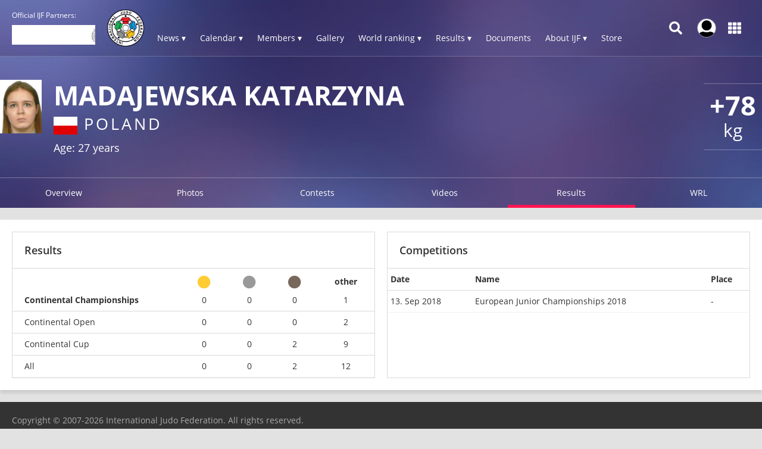

--- FILE ---
content_type: text/html; charset=UTF-8
request_url: https://www.ijf.org/athlete/18547/results?results_rank_group=cont_champ
body_size: 14595
content:
<!DOCTYPE html>
<html lang="en">
<head>
    <!-- Required meta tags always come first -->
    <meta charset="utf-8">
    <meta name="viewport" content="width=device-width, initial-scale=1, shrink-to-fit=no">
    <meta http-equiv="x-ua-compatible" content="ie=edge">
    <link rel="manifest" href="https://www.ijf.org/manifest.json">

    
    <meta property="fb:app_id" content="388978251956720"/>
    <meta property="fb:pages" content="172736468535" />

            <meta name="description"
              content="The official International Judo Federation website - IJF - is the judo hub for all the judo community members as well as those exploring the sport of judo. Judo is an Olympic sport since 1964. Judo is more than a sport. The IJF is present in more than 200 countries and is involved in numerous educational activities."/>
                <meta name="keywords"
              content="International Judo Federation, IJF, FIJ, judo, federation, olympic, sport, martial art, education, peace, children, Jigoro Kano"/>
        <title>Katarzyna MADAJEWSKA / IJF.org</title>

    
        <script type="application/ld+json">{"@context":"http:\/\/schema.org","@type":"Person","url":"\/judoka\/18547","name":"Katarzyna MADAJEWSKA","familyName":"MADAJEWSKA","givenName":"Katarzyna","additionalType":"Athlete","nationality":{"@type":"Country","address":"Poland"}}</script>
    
    <link rel="apple-touch-icon-precomposed" sizes="57x57" href="https://78884ca60822a34fb0e6-082b8fd5551e97bc65e327988b444396.ssl.cf3.rackcdn.com/icons/favicons/apple-touch-icon-57x57.png" />
<link rel="apple-touch-icon-precomposed" sizes="114x114" href="https://78884ca60822a34fb0e6-082b8fd5551e97bc65e327988b444396.ssl.cf3.rackcdn.com/icons/favicons/apple-touch-icon-114x114.png" />
<link rel="apple-touch-icon-precomposed" sizes="72x72" href="https://78884ca60822a34fb0e6-082b8fd5551e97bc65e327988b444396.ssl.cf3.rackcdn.com/icons/favicons/apple-touch-icon-72x72.png" />
<link rel="apple-touch-icon-precomposed" sizes="144x144" href="https://78884ca60822a34fb0e6-082b8fd5551e97bc65e327988b444396.ssl.cf3.rackcdn.com/icons/favicons/apple-touch-icon-144x144.png" />
<link rel="apple-touch-icon-precomposed" sizes="60x60" href="https://78884ca60822a34fb0e6-082b8fd5551e97bc65e327988b444396.ssl.cf3.rackcdn.com/icons/favicons/apple-touch-icon-60x60.png" />
<link rel="apple-touch-icon-precomposed" sizes="120x120" href="https://78884ca60822a34fb0e6-082b8fd5551e97bc65e327988b444396.ssl.cf3.rackcdn.com/icons/favicons/apple-touch-icon-120x120.png" />
<link rel="apple-touch-icon-precomposed" sizes="76x76" href="https://78884ca60822a34fb0e6-082b8fd5551e97bc65e327988b444396.ssl.cf3.rackcdn.com/icons/favicons/apple-touch-icon-76x76.png" />
<link rel="apple-touch-icon-precomposed" sizes="152x152" href="https://78884ca60822a34fb0e6-082b8fd5551e97bc65e327988b444396.ssl.cf3.rackcdn.com/icons/favicons/apple-touch-icon-152x152.png" />
<link rel="icon" type="image/png" href="https://78884ca60822a34fb0e6-082b8fd5551e97bc65e327988b444396.ssl.cf3.rackcdn.com/icons/favicons/favicon-196x196.png" sizes="196x196" />
<link rel="icon" type="image/png" href="https://78884ca60822a34fb0e6-082b8fd5551e97bc65e327988b444396.ssl.cf3.rackcdn.com/icons/favicons/favicon-96x96.png" sizes="96x96" />
<link rel="icon" type="image/png" href="https://78884ca60822a34fb0e6-082b8fd5551e97bc65e327988b444396.ssl.cf3.rackcdn.com/icons/favicons/favicon-32x32.png" sizes="32x32" />
<link rel="icon" type="image/png" href="https://78884ca60822a34fb0e6-082b8fd5551e97bc65e327988b444396.ssl.cf3.rackcdn.com/icons/favicons/favicon-16x16.png" sizes="16x16" />
<link rel="icon" type="image/png" href="https://78884ca60822a34fb0e6-082b8fd5551e97bc65e327988b444396.ssl.cf3.rackcdn.com/icons/favicons/favicon-128.png" sizes="128x128" />
<meta name="application-name" content="IJF.org"/>
<meta name="msapplication-TileColor" content="#FFFFFF" />
<meta name="msapplication-TileImage" content="https://78884ca60822a34fb0e6-082b8fd5551e97bc65e327988b444396.ssl.cf3.rackcdn.com/icons/favicons/mstile-144x144.png" />
<meta name="msapplication-square70x70logo" content="https://78884ca60822a34fb0e6-082b8fd5551e97bc65e327988b444396.ssl.cf3.rackcdn.com/icons/favicons/mstile-70x70.png" />
<meta name="msapplication-square150x150logo" content="https://78884ca60822a34fb0e6-082b8fd5551e97bc65e327988b444396.ssl.cf3.rackcdn.com/icons/favicons/mstile-150x150.png" />
<meta name="msapplication-wide310x150logo" content="https://78884ca60822a34fb0e6-082b8fd5551e97bc65e327988b444396.ssl.cf3.rackcdn.com/icons/favicons/mstile-310x150.png" />
<meta name="msapplication-square310x310logo" content="https://78884ca60822a34fb0e6-082b8fd5551e97bc65e327988b444396.ssl.cf3.rackcdn.com/icons/favicons/mstile-310x310.png" />
<link rel="icon" href="https://78884ca60822a34fb0e6-082b8fd5551e97bc65e327988b444396.ssl.cf3.rackcdn.com/icons/favicons/logo_60_trans.png">

    <link async href='https://c77a4ae6ed10bab81711-4c23b04bdc507f7807e347fe453c3326.ssl.cf3.rackcdn.com/www/fonts/perm/68503a8ee063ce06b3ec533d6b93be42.css' rel=stylesheet type="text/css">

    
        <link rel="stylesheet" href="/build/frontend_2018/index.css?ts=1768426798515">


    <link rel="icon" href="https://www.ijf.org/assets/frontend/2017/logo_60_trans.png?1611338650">

    <script id="Cookiebot" src="https://consent.cookiebot.com/uc.js" data-cbid="a72c754c-79dd-4780-a1c8-412c23eda780" data-blockingmode="auto" type="text/javascript"></script>

    
    <script>
    
        var _CONF = {
            base_url: 'https://www.ijf.org',
            api_url: '/internal_api/',
            data_api_url: 'https://data.ijf.org/',
                            data_api_v2_url: 'https://datav2.ijf.org/',
            
            // data_api_v2_url: 'https://ijfdatav2.local.datastat.si/',
            // data_api_url: 'http://localhost:30030/', // TODO DONT FORGET TO COMMENT THIS!
            // data_api_url: 'https://data.ijf.loc/',
            judoka_url_template: '/judoka/__ID__',
            country_url_template: '/country/__IOC__',
            competition_url_template: '/competition/__ID__',
            news_url_template: '/news/show/__SLUG__',
            tag_url_template: '/news/search?tag%5B0%5D=tag%3A__ID__%3A__TEXT__',
            i18nLanguages: [{"code":"en_US","name":"English"}],
            i18nCurrentLanguage: 'en_US',
            video_library_url: '/video_library',
            search_url_template: '/search',
            rmp_key: 'Kl8lc3F1MmVvZD9yb201ZGFzaXMzMGRiMEElXyo='
        };

        var JS_VARS = {"preload":{"data":{"preloaded":true,"ages":{"sen":{"key":"sen","name":"Seniors","cats":{"male":{"id_age":"1","weights":[{"id_weight":"1","name":"-60"},{"id_weight":"2","name":"-66"},{"id_weight":"3","name":"-73"},{"id_weight":"4","name":"-81"},{"id_weight":"5","name":"-90"},{"id_weight":"6","name":"-100"},{"id_weight":"7","name":"+100"}]},"female":{"id_age":"2","weights":[{"id_weight":"8","name":"-48"},{"id_weight":"9","name":"-52"},{"id_weight":"10","name":"-57"},{"id_weight":"11","name":"-63"},{"id_weight":"12","name":"-70"},{"id_weight":"13","name":"-78"},{"id_weight":"14","name":"+78"}]}}},"jun":{"key":"jun","name":"Juniors","cats":{"male":{"id_age":"7","weights":[{"id_weight":"44","name":"-60"},{"id_weight":"45","name":"-66"},{"id_weight":"46","name":"-73"},{"id_weight":"47","name":"-81"},{"id_weight":"48","name":"-90"},{"id_weight":"49","name":"-100"},{"id_weight":"50","name":"+100"}]},"female":{"id_age":"8","weights":[{"id_weight":"52","name":"-48"},{"id_weight":"53","name":"-52"},{"id_weight":"54","name":"-57"},{"id_weight":"55","name":"-63"},{"id_weight":"56","name":"-70"},{"id_weight":"57","name":"-78"},{"id_weight":"58","name":"+78"}]}}},"cad":{"key":"cad","name":"Cadets","cats":{"male":{"id_age":"9","weights":[{"id_weight":"60","name":"-50"},{"id_weight":"61","name":"-55"},{"id_weight":"62","name":"-60"},{"id_weight":"63","name":"-66"},{"id_weight":"64","name":"-73"},{"id_weight":"65","name":"-81"},{"id_weight":"66","name":"-90"},{"id_weight":"67","name":"+90"}]},"female":{"id_age":"10","weights":[{"id_weight":"68","name":"-40"},{"id_weight":"69","name":"-44"},{"id_weight":"70","name":"-48"},{"id_weight":"71","name":"-52"},{"id_weight":"72","name":"-57"},{"id_weight":"73","name":"-63"},{"id_weight":"74","name":"-70"},{"id_weight":"75","name":"+70"}]}}}},"countries":{"index":{"afg":{"key":"afg","id_country":"194","continental_union":"0","name":"Afghanistan","id_continent":"2","type":"country","status":"1","judoka":{"num_males":64,"num_females":10}},"aju":{"key":"aju","id_country":"299","continental_union":"1","name":"African Judo Union","id_continent":"1","type":"continental_union","status":"1","judoka":{"num_males":0,"num_females":1}},"alb":{"key":"alb","id_country":"136","continental_union":"0","name":"Albania","id_continent":"3","type":"country","status":"1","judoka":{"num_males":62,"num_females":12}},"alg":{"key":"alg","id_country":"50","continental_union":"0","name":"Algeria","id_continent":"1","type":"country","status":"1","judoka":{"num_males":800,"num_females":312}},"asa":{"key":"asa","id_country":"197","continental_union":"0","name":"American Samoa","id_continent":"4","type":"country","status":"1","judoka":{"num_males":7,"num_females":3}},"and":{"key":"and","id_country":"156","continental_union":"0","name":"Andorra","id_continent":"3","type":"country","status":"1","judoka":{"num_males":27,"num_females":12}},"ang":{"key":"ang","id_country":"79","continental_union":"0","name":"Angola","id_continent":"1","type":"country","status":"1","judoka":{"num_males":323,"num_females":147}},"ant":{"key":"ant","id_country":"196","continental_union":"0","name":"Antigua And Barbuda","id_continent":"5","type":"country","status":"0","judoka":{"num_males":0,"num_females":0}},"arg":{"key":"arg","id_country":"77","continental_union":"0","name":"Argentina","id_continent":"5","type":"country","status":"1","judoka":{"num_males":444,"num_females":183}},"arm":{"key":"arm","id_country":"5","continental_union":"0","name":"Armenia","id_continent":"3","type":"country","status":"1","judoka":{"num_males":231,"num_females":18}},"aru":{"key":"aru","id_country":"117","continental_union":"0","name":"Aruba (SUSPENDED)","id_continent":"5","type":"country","status":"1","judoka":{"num_males":9,"num_females":4}},"aus":{"key":"aus","id_country":"56","continental_union":"0","name":"Australia","id_continent":"4","type":"country","status":"1","judoka":{"num_males":489,"num_females":251}},"aut":{"key":"aut","id_country":"2","continental_union":"0","name":"Austria","id_continent":"3","type":"country","status":"1","judoka":{"num_males":523,"num_females":265}},"aze":{"key":"aze","id_country":"8","continental_union":"0","name":"Azerbaijan","id_continent":"3","type":"country","status":"1","judoka":{"num_males":901,"num_females":224}},"bah":{"key":"bah","id_country":"166","continental_union":"0","name":"Bahamas","id_continent":"5","type":"country","status":"1","judoka":{"num_males":27,"num_females":15}},"brn":{"key":"brn","id_country":"205","continental_union":"0","name":"Bahrain","id_continent":"2","type":"country","status":"1","judoka":{"num_males":29,"num_females":3}},"ban":{"key":"ban","id_country":"199","continental_union":"0","name":"Bangladesh","id_continent":"2","type":"country","status":"1","judoka":{"num_males":18,"num_females":13}},"bar":{"key":"bar","id_country":"165","continental_union":"0","name":"Barbados","id_continent":"5","type":"country","status":"1","judoka":{"num_males":9,"num_females":4}},"blr":{"key":"blr","id_country":"16","continental_union":"0","name":"Belarus","id_continent":"3","type":"country","status":"1","judoka":{"num_males":324,"num_females":203}},"bel":{"key":"bel","id_country":"3","continental_union":"0","name":"Belgium","id_continent":"3","type":"country","status":"1","judoka":{"num_males":413,"num_females":213}},"biz":{"key":"biz","id_country":"203","continental_union":"0","name":"Belize","id_continent":"5","type":"country","status":"1","judoka":{"num_males":7,"num_females":0}},"ben":{"key":"ben","id_country":"200","continental_union":"0","name":"Benin","id_continent":"1","type":"country","status":"1","judoka":{"num_males":32,"num_females":5}},"ber":{"key":"ber","id_country":"201","continental_union":"0","name":"Bermuda","id_continent":"5","type":"country","status":"0","judoka":{"num_males":0,"num_females":0}},"bhu":{"key":"bhu","id_country":"202","continental_union":"0","name":"Bhutan","id_continent":"2","type":"country","status":"1","judoka":{"num_males":10,"num_females":2}},"boc":{"key":"boc","id_country":"339","continental_union":"0","name":"BOC","id_continent":"6","type":"country","status":"1","judoka":{"num_males":0,"num_females":0}},"bol":{"key":"bol","id_country":"204","continental_union":"0","name":"Bolivia","id_continent":"5","type":"country","status":"1","judoka":{"num_males":23,"num_females":6}},"bih":{"key":"bih","id_country":"47","continental_union":"0","name":"Bosnia and Herzegovina","id_continent":"3","type":"country","status":"1","judoka":{"num_males":338,"num_females":151}},"bot":{"key":"bot","id_country":"161","continental_union":"0","name":"Botswana","id_continent":"1","type":"country","status":"1","judoka":{"num_males":34,"num_females":24}},"bra":{"key":"bra","id_country":"49","continental_union":"0","name":"Brazil","id_continent":"5","type":"country","status":"1","judoka":{"num_males":1173,"num_females":585}},"bru":{"key":"bru","id_country":"206","continental_union":"0","name":"Brunei Darussalam","id_continent":"2","type":"country","status":"1","judoka":{"num_males":0,"num_females":0}},"bul":{"key":"bul","id_country":"29","continental_union":"0","name":"Bulgaria","id_continent":"3","type":"country","status":"1","judoka":{"num_males":300,"num_females":140}},"bur":{"key":"bur","id_country":"102","continental_union":"0","name":"Burkina Faso","id_continent":"1","type":"country","status":"1","judoka":{"num_males":33,"num_females":28}},"bdi":{"key":"bdi","id_country":"180","continental_union":"0","name":"Burundi","id_continent":"1","type":"country","status":"1","judoka":{"num_males":60,"num_females":57}},"cam":{"key":"cam","id_country":"208","continental_union":"0","name":"Cambodia","id_continent":"2","type":"country","status":"1","judoka":{"num_males":17,"num_females":5}},"cmr":{"key":"cmr","id_country":"70","continental_union":"0","name":"Cameroon","id_continent":"1","type":"country","status":"1","judoka":{"num_males":240,"num_females":133}},"can":{"key":"can","id_country":"51","continental_union":"0","name":"Canada","id_continent":"5","type":"country","status":"1","judoka":{"num_males":738,"num_females":355}},"cpv":{"key":"cpv","id_country":"214","continental_union":"0","name":"Cape Verde","id_continent":"1","type":"country","status":"1","judoka":{"num_males":17,"num_females":12}},"cay":{"key":"cay","id_country":"209","continental_union":"0","name":"Cayman Islands","id_continent":"5","type":"country","status":"1","judoka":{"num_males":0,"num_females":0}},"caf":{"key":"caf","id_country":"207","continental_union":"0","name":"Central African Republic","id_continent":"1","type":"country","status":"1","judoka":{"num_males":38,"num_females":10}},"cha":{"key":"cha","id_country":"211","continental_union":"0","name":"Chad","id_continent":"1","type":"country","status":"1","judoka":{"num_males":62,"num_females":33}},"chi":{"key":"chi","id_country":"96","continental_union":"0","name":"Chile","id_continent":"5","type":"country","status":"1","judoka":{"num_males":279,"num_females":157}},"tpe":{"key":"tpe","id_country":"74","continental_union":"0","name":"Chinese Taipei","id_continent":"2","type":"country","status":"1","judoka":{"num_males":405,"num_females":324}},"col":{"key":"col","id_country":"97","continental_union":"0","name":"Colombia","id_continent":"5","type":"country","status":"1","judoka":{"num_males":199,"num_females":118}},"com":{"key":"com","id_country":"213","continental_union":"0","name":"Comoros","id_continent":"1","type":"country","status":"1","judoka":{"num_males":12,"num_females":3}},"cgo":{"key":"cgo","id_country":"210","continental_union":"0","name":"Congo","id_continent":"1","type":"country","status":"1","judoka":{"num_males":80,"num_females":19}},"cok":{"key":"cok","id_country":"212","continental_union":"0","name":"Cook Islands","id_continent":"4","type":"country","status":"1","judoka":{"num_males":0,"num_females":0}},"crc":{"key":"crc","id_country":"116","continental_union":"0","name":"Costa Rica","id_continent":"5","type":"country","status":"1","judoka":{"num_males":98,"num_females":48}},"civ":{"key":"civ","id_country":"98","continental_union":"0","name":"C\u00f4te d'Ivoire","id_continent":"1","type":"country","status":"1","judoka":{"num_males":129,"num_females":46}},"cro":{"key":"cro","id_country":"44","continental_union":"0","name":"Croatia","id_continent":"3","type":"country","status":"1","judoka":{"num_males":578,"num_females":273}},"cub":{"key":"cub","id_country":"48","continental_union":"0","name":"Cuba","id_continent":"5","type":"country","status":"1","judoka":{"num_males":181,"num_females":152}},"cuw":{"key":"cuw","id_country":"304","continental_union":"0","name":"Curacao","id_continent":"5","type":"country","status":"1","judoka":{"num_males":8,"num_females":0}},"cyp":{"key":"cyp","id_country":"30","continental_union":"0","name":"Cyprus","id_continent":"3","type":"country","status":"1","judoka":{"num_males":172,"num_females":51}},"cze":{"key":"cze","id_country":"32","continental_union":"0","name":"Czechia","id_continent":"3","type":"country","status":"1","judoka":{"num_males":467,"num_females":206}},"tch":{"key":"tch","id_country":"315","continental_union":"0","name":"Czechoslovakia","id_continent":"3","type":"country","status":"0","judoka":{"num_males":18,"num_females":7}},"prk":{"key":"prk","id_country":"75","continental_union":"0","name":"Democratic People's Republic of Korea","id_continent":"2","type":"country","status":"1","judoka":{"num_males":54,"num_females":63}},"cod":{"key":"cod","id_country":"153","continental_union":"0","name":"Democratic Republic of the Congo","id_continent":"1","type":"country","status":"1","judoka":{"num_males":106,"num_females":30}},"den":{"key":"den","id_country":"38","continental_union":"0","name":"Denmark","id_continent":"3","type":"country","status":"1","judoka":{"num_males":111,"num_females":45}},"dji":{"key":"dji","id_country":"215","continental_union":"0","name":"Djibouti","id_continent":"1","type":"country","status":"1","judoka":{"num_males":41,"num_females":7}},"dma":{"key":"dma","id_country":"216","continental_union":"0","name":"Dominica","id_continent":"5","type":"country","status":"0","judoka":{"num_males":0,"num_females":0}},"dom":{"key":"dom","id_country":"95","continental_union":"0","name":"Dominican Republic","id_continent":"5","type":"country","status":"1","judoka":{"num_males":373,"num_females":211}},"gdr":{"key":"gdr","id_country":"318","continental_union":"0","name":"East Germany","id_continent":"3","type":"country","status":"0","judoka":{"num_males":25,"num_females":0}},"ecu":{"key":"ecu","id_country":"92","continental_union":"0","name":"Ecuador","id_continent":"5","type":"country","status":"1","judoka":{"num_males":179,"num_females":152}},"egy":{"key":"egy","id_country":"53","continental_union":"0","name":"Egypt","id_continent":"1","type":"country","status":"1","judoka":{"num_males":276,"num_females":134}},"esa":{"key":"esa","id_country":"112","continental_union":"0","name":"El Salvador","id_continent":"5","type":"country","status":"1","judoka":{"num_males":74,"num_females":44}},"geq":{"key":"geq","id_country":"185","continental_union":"0","name":"Equatorial Guinea","id_continent":"1","type":"country","status":"1","judoka":{"num_males":12,"num_females":4}},"eri":{"key":"eri","id_country":"217","continental_union":"0","name":"Eritrea","id_continent":"1","type":"country","status":"0","judoka":{"num_males":0,"num_females":0}},"est":{"key":"est","id_country":"39","continental_union":"0","name":"Estonia","id_continent":"3","type":"country","status":"1","judoka":{"num_males":232,"num_females":51}},"swz":{"key":"swz","id_country":"280","continental_union":"0","name":"Eswatini","id_continent":"1","type":"country","status":"1","judoka":{"num_males":5,"num_females":4}},"eth":{"key":"eth","id_country":"218","continental_union":"0","name":"Ethiopia","id_continent":"1","type":"country","status":"1","judoka":{"num_males":3,"num_females":3}},"eju":{"key":"eju","id_country":"301","continental_union":"1","name":"European Judo Union","id_continent":"3","type":"continental_union","status":"1","judoka":{"num_males":4,"num_females":3}},"fro":{"key":"fro","id_country":"298","continental_union":"0","name":"Faroe Islands","id_continent":"3","type":"country","status":"1","judoka":{"num_males":13,"num_females":4}},"fij":{"key":"fij","id_country":"65","continental_union":"0","name":"Fiji","id_continent":"4","type":"country","status":"1","judoka":{"num_males":16,"num_females":11}},"fin":{"key":"fin","id_country":"33","continental_union":"0","name":"Finland","id_continent":"3","type":"country","status":"1","judoka":{"num_males":217,"num_females":91}},"fra":{"key":"fra","id_country":"4","continental_union":"0","name":"France","id_continent":"3","type":"country","status":"1","judoka":{"num_males":3001,"num_females":1253}},"pyf":{"key":"pyf","id_country":"264","continental_union":"0","name":"French Polynesia","id_continent":"4","type":"country","status":"1","judoka":{"num_males":76,"num_females":30}},"gab":{"key":"gab","id_country":"292","continental_union":"0","name":"Gabon","id_continent":"1","type":"country","status":"1","judoka":{"num_males":77,"num_females":45}},"gam":{"key":"gam","id_country":"224","continental_union":"0","name":"Gambia","id_continent":"1","type":"country","status":"1","judoka":{"num_males":12,"num_females":3}},"geo":{"key":"geo","id_country":"6","continental_union":"0","name":"Georgia","id_continent":"3","type":"country","status":"1","judoka":{"num_males":1038,"num_females":203}},"ger":{"key":"ger","id_country":"193","continental_union":"0","name":"Germany","id_continent":"3","type":"country","status":"1","judoka":{"num_males":1653,"num_females":1004}},"gha":{"key":"gha","id_country":"151","continental_union":"0","name":"Ghana","id_continent":"1","type":"country","status":"1","judoka":{"num_males":46,"num_females":13}},"gbr":{"key":"gbr","id_country":"26","continental_union":"0","name":"Great Britain","id_continent":"3","type":"country","status":"1","judoka":{"num_males":893,"num_females":423}},"gre":{"key":"gre","id_country":"11","continental_union":"0","name":"Greece","id_continent":"3","type":"country","status":"1","judoka":{"num_males":456,"num_females":211}},"grn":{"key":"grn","id_country":"229","continental_union":"0","name":"Grenada","id_continent":"5","type":"country","status":"0","judoka":{"num_males":0,"num_females":0}},"glp":{"key":"glp","id_country":"324","continental_union":"0","name":"Guadeloupe ","id_continent":"5","type":"country","status":"1","judoka":{"num_males":0,"num_females":0}},"gum":{"key":"gum","id_country":"142","continental_union":"0","name":"Guam","id_continent":"4","type":"country","status":"1","judoka":{"num_males":20,"num_females":11}},"gua":{"key":"gua","id_country":"110","continental_union":"0","name":"Guatemala","id_continent":"5","type":"country","status":"1","judoka":{"num_males":53,"num_females":34}},"gui":{"key":"gui","id_country":"231","continental_union":"0","name":"Guinea","id_continent":"1","type":"country","status":"1","judoka":{"num_males":152,"num_females":61}},"gbs":{"key":"gbs","id_country":"225","continental_union":"0","name":"Guinea-Bissau","id_continent":"1","type":"country","status":"1","judoka":{"num_males":9,"num_females":4}},"guy":{"key":"guy","id_country":"293","continental_union":"0","name":"Guyana","id_continent":"5","type":"country","status":"1","judoka":{"num_males":11,"num_females":0}},"hai":{"key":"hai","id_country":"233","continental_union":"0","name":"Haiti","id_continent":"5","type":"country","status":"1","judoka":{"num_males":72,"num_females":30}},"hon":{"key":"hon","id_country":"235","continental_union":"0","name":"Honduras","id_continent":"5","type":"country","status":"1","judoka":{"num_males":27,"num_females":13}},"hkg":{"key":"hkg","id_country":"131","continental_union":"0","name":"Hong Kong, China","id_continent":"2","type":"country","status":"1","judoka":{"num_males":141,"num_females":87}},"hun":{"key":"hun","id_country":"27","continental_union":"0","name":"Hungary","id_continent":"3","type":"country","status":"1","judoka":{"num_males":731,"num_females":303}},"isl":{"key":"isl","id_country":"40","continental_union":"0","name":"Iceland","id_continent":"3","type":"country","status":"1","judoka":{"num_males":52,"num_females":7}},"if1":{"key":"if1","id_country":"336","continental_union":"0","name":"IF1","id_continent":"6","type":"country","status":"1","judoka":{"num_males":0,"num_females":0}},"if2":{"key":"if2","id_country":"337","continental_union":"0","name":"IF2","id_continent":"6","type":"country","status":"1","judoka":{"num_males":0,"num_females":0}},"if3":{"key":"if3","id_country":"338","continental_union":"0","name":"IF3","id_continent":"6","type":"country","status":"1","judoka":{"num_males":0,"num_females":0}},"ijf":{"key":"ijf","id_country":"335","continental_union":"0","name":"International Judo Federation","id_continent":"6","type":"country","status":"1","judoka":{"num_males":1,"num_females":1}},"irt":{"key":"irt","id_country":"323","continental_union":"0","name":"IJF Refugee Team","id_continent":"6","type":"country","status":"1","judoka":{"num_males":35,"num_females":4}},"eai":{"key":"eai","id_country":"334","continental_union":"0","name":"Independent Athletes Team","id_continent":"1","type":"country","status":"0","judoka":{"num_males":0,"num_females":0}},"iea":{"key":"iea","id_country":"326","continental_union":"0","name":"Independent European Athletes","id_continent":"3","type":"country","status":"0","judoka":{"num_males":1,"num_females":0}},"iop":{"key":"iop","id_country":"321","continental_union":"0","name":"Independent Olympic Participants","id_continent":"1","type":"country","status":"0","judoka":{"num_males":0,"num_females":0}},"ind":{"key":"ind","id_country":"85","continental_union":"0","name":"India","id_continent":"2","type":"country","status":"1","judoka":{"num_males":247,"num_females":198}},"ain":{"key":"ain","id_country":"332","continental_union":"0","name":"Individual Neutral Athletes","id_continent":"6","type":"country","status":"1","judoka":{"num_males":0,"num_females":0}},"ina":{"key":"ina","id_country":"192","continental_union":"0","name":"Indonesia","id_continent":"2","type":"country","status":"1","judoka":{"num_males":80,"num_females":64}},"irq":{"key":"irq","id_country":"190","continental_union":"0","name":"Iraq","id_continent":"2","type":"country","status":"1","judoka":{"num_males":81,"num_females":6}},"irl":{"key":"irl","id_country":"41","continental_union":"0","name":"Ireland","id_continent":"3","type":"country","status":"1","judoka":{"num_males":94,"num_females":22}},"iri":{"key":"iri","id_country":"59","continental_union":"0","name":"Islamic Republic of Iran","id_continent":"2","type":"country","status":"1","judoka":{"num_males":261,"num_females":45}},"isr":{"key":"isr","id_country":"24","continental_union":"0","name":"Israel","id_continent":"3","type":"country","status":"1","judoka":{"num_males":735,"num_females":229}},"ita":{"key":"ita","id_country":"23","continental_union":"0","name":"Italy","id_continent":"3","type":"country","status":"1","judoka":{"num_males":1878,"num_females":964}},"jam":{"key":"jam","id_country":"239","continental_union":"0","name":"Jamaica","id_continent":"5","type":"country","status":"1","judoka":{"num_males":15,"num_females":6}},"jpn":{"key":"jpn","id_country":"13","continental_union":"0","name":"Japan","id_continent":"2","type":"country","status":"1","judoka":{"num_males":709,"num_females":464}},"jor":{"key":"jor","id_country":"172","continental_union":"0","name":"Jordan","id_continent":"2","type":"country","status":"1","judoka":{"num_males":114,"num_females":32}},"jua":{"key":"jua","id_country":"300","continental_union":"1","name":"Judo Union of Asia","id_continent":"2","type":"continental_union","status":"1","judoka":{"num_males":0,"num_females":0}},"kaz":{"key":"kaz","id_country":"14","continental_union":"0","name":"Kazakhstan","id_continent":"2","type":"country","status":"1","judoka":{"num_males":1660,"num_females":619}},"ken":{"key":"ken","id_country":"178","continental_union":"0","name":"Kenya","id_continent":"1","type":"country","status":"1","judoka":{"num_males":140,"num_females":83}},"kir":{"key":"kir","id_country":"240","continental_union":"0","name":"Kiribati","id_continent":"4","type":"country","status":"1","judoka":{"num_males":11,"num_females":9}},"cor":{"key":"cor","id_country":"311","continental_union":"0","name":"Korea","id_continent":"2","type":"country","status":"0","judoka":{"num_males":1,"num_females":0}},"kos":{"key":"kos","id_country":"163","continental_union":"0","name":"Kosovo","id_continent":"3","type":"country","status":"1","judoka":{"num_males":45,"num_females":29}},"kuw":{"key":"kuw","id_country":"87","continental_union":"0","name":"Kuwait","id_continent":"2","type":"country","status":"1","judoka":{"num_males":185,"num_females":6}},"kgz":{"key":"kgz","id_country":"84","continental_union":"0","name":"Kyrgyzstan","id_continent":"2","type":"country","status":"1","judoka":{"num_males":622,"num_females":168}},"lao":{"key":"lao","id_country":"89","continental_union":"0","name":"Lao People's Democratic Republic","id_continent":"2","type":"country","status":"1","judoka":{"num_males":20,"num_females":18}},"lat":{"key":"lat","id_country":"42","continental_union":"0","name":"Latvia","id_continent":"3","type":"country","status":"1","judoka":{"num_males":312,"num_females":61}},"lbn":{"key":"lbn","id_country":"244","continental_union":"0","name":"Lebanon","id_continent":"2","type":"country","status":"1","judoka":{"num_males":100,"num_females":32}},"les":{"key":"les","id_country":"243","continental_union":"0","name":"Lesotho","id_continent":"1","type":"country","status":"1","judoka":{"num_males":0,"num_females":0}},"lbr":{"key":"lbr","id_country":"241","continental_union":"0","name":"Liberia","id_continent":"1","type":"country","status":"1","judoka":{"num_males":7,"num_females":0}},"lba":{"key":"lba","id_country":"106","continental_union":"0","name":"Libya","id_continent":"1","type":"country","status":"1","judoka":{"num_males":50,"num_females":1}},"lie":{"key":"lie","id_country":"31","continental_union":"0","name":"Liechtenstein","id_continent":"3","type":"country","status":"1","judoka":{"num_males":26,"num_females":10}},"ltu":{"key":"ltu","id_country":"36","continental_union":"0","name":"Lithuania","id_continent":"3","type":"country","status":"1","judoka":{"num_males":299,"num_females":135}},"lux":{"key":"lux","id_country":"137","continental_union":"0","name":"Luxembourg","id_continent":"3","type":"country","status":"1","judoka":{"num_males":65,"num_females":29}},"mac":{"key":"mac","id_country":"295","continental_union":"0","name":"Macau, China","id_continent":"2","type":"country","status":"1","judoka":{"num_males":99,"num_females":55}},"mad":{"key":"mad","id_country":"177","continental_union":"0","name":"Madagascar","id_continent":"1","type":"country","status":"1","judoka":{"num_males":125,"num_females":77}},"maw":{"key":"maw","id_country":"245","continental_union":"0","name":"Malawi","id_continent":"1","type":"country","status":"1","judoka":{"num_males":13,"num_females":8}},"mas":{"key":"mas","id_country":"175","continental_union":"0","name":"Malaysia","id_continent":"2","type":"country","status":"1","judoka":{"num_males":48,"num_females":31}},"mdv":{"key":"mdv","id_country":"247","continental_union":"0","name":"Maldives","id_continent":"2","type":"country","status":"0","judoka":{"num_males":0,"num_females":0}},"mli":{"key":"mli","id_country":"108","continental_union":"0","name":"Mali","id_continent":"1","type":"country","status":"1","judoka":{"num_males":56,"num_females":17}},"mlt":{"key":"mlt","id_country":"138","continental_union":"0","name":"Malta","id_continent":"3","type":"country","status":"1","judoka":{"num_males":24,"num_females":7}},"mhl":{"key":"mhl","id_country":"250","continental_union":"0","name":"Marshall Islands","id_continent":"4","type":"country","status":"1","judoka":{"num_males":0,"num_females":0}},"mtn":{"key":"mtn","id_country":"251","continental_union":"0","name":"Mauritania","id_continent":"1","type":"country","status":"1","judoka":{"num_males":15,"num_females":4}},"mri":{"key":"mri","id_country":"69","continental_union":"0","name":"Mauritius","id_continent":"1","type":"country","status":"1","judoka":{"num_males":101,"num_females":51}},"mex":{"key":"mex","id_country":"93","continental_union":"0","name":"Mexico","id_continent":"5","type":"country","status":"1","judoka":{"num_males":246,"num_females":164}},"fsm":{"key":"fsm","id_country":"222","continental_union":"0","name":"Micronesia","id_continent":"4","type":"country","status":"0","judoka":{"num_males":0,"num_females":0}},"mon":{"key":"mon","id_country":"135","continental_union":"0","name":"Monaco","id_continent":"3","type":"country","status":"1","judoka":{"num_males":10,"num_females":1}},"mgl":{"key":"mgl","id_country":"61","continental_union":"0","name":"Mongolia","id_continent":"2","type":"country","status":"1","judoka":{"num_males":613,"num_females":341}},"mne":{"key":"mne","id_country":"140","continental_union":"0","name":"Montenegro","id_continent":"3","type":"country","status":"1","judoka":{"num_males":246,"num_females":57}},"mar":{"key":"mar","id_country":"60","continental_union":"0","name":"Morocco","id_continent":"1","type":"country","status":"1","judoka":{"num_males":432,"num_females":210}},"moz":{"key":"moz","id_country":"173","continental_union":"0","name":"Mozambique","id_continent":"1","type":"country","status":"1","judoka":{"num_males":65,"num_females":16}},"mya":{"key":"mya","id_country":"90","continental_union":"0","name":"Myanmar","id_continent":"2","type":"country","status":"1","judoka":{"num_males":15,"num_females":11}},"nam":{"key":"nam","id_country":"252","continental_union":"0","name":"Namibia","id_continent":"1","type":"country","status":"1","judoka":{"num_males":1,"num_females":0}},"nru":{"key":"nru","id_country":"188","continental_union":"0","name":"Nauru","id_continent":"4","type":"country","status":"1","judoka":{"num_males":21,"num_females":2}},"nep":{"key":"nep","id_country":"183","continental_union":"0","name":"Nepal","id_continent":"2","type":"country","status":"1","judoka":{"num_males":31,"num_females":22}},"ned":{"key":"ned","id_country":"28","continental_union":"0","name":"Netherlands","id_continent":"3","type":"country","status":"1","judoka":{"num_males":687,"num_females":424}},"aho":{"key":"aho","id_country":"164","continental_union":"0","name":"Netherlands Antilles","id_continent":"5","type":"country","status":"0","judoka":{"num_males":11,"num_females":1}},"ncl":{"key":"ncl","id_country":"297","continental_union":"0","name":"New Caledonia","id_continent":"4","type":"country","status":"1","judoka":{"num_males":68,"num_females":20}},"nzl":{"key":"nzl","id_country":"63","continental_union":"0","name":"New Zealand","id_continent":"4","type":"country","status":"1","judoka":{"num_males":165,"num_females":75}},"nca":{"key":"nca","id_country":"253","continental_union":"0","name":"Nicaragua","id_continent":"5","type":"country","status":"1","judoka":{"num_males":22,"num_females":21}},"nig":{"key":"nig","id_country":"120","continental_union":"0","name":"Niger","id_continent":"1","type":"country","status":"1","judoka":{"num_males":109,"num_females":38}},"ngr":{"key":"ngr","id_country":"171","continental_union":"0","name":"Nigeria","id_continent":"1","type":"country","status":"1","judoka":{"num_males":161,"num_females":79}},"niu":{"key":"niu","id_country":"306","continental_union":"0","name":"Niue","id_continent":"4","type":"country","status":"1","judoka":{"num_males":0,"num_females":0}},"nfi":{"key":"nfi","id_country":"305","continental_union":"0","name":"Norfolk Island","id_continent":"4","type":"country","status":"1","judoka":{"num_males":0,"num_females":0}},"mkd":{"key":"mkd","id_country":"12","continental_union":"0","name":"North Macedonia","id_continent":"3","type":"country","status":"1","judoka":{"num_males":50,"num_females":32}},"yar":{"key":"yar","id_country":"316","continental_union":"0","name":"North Yemen","id_continent":"2","type":"country","status":"0","judoka":{"num_males":3,"num_females":0}},"mnp":{"key":"mnp","id_country":"307","continental_union":"0","name":"Northern Mariana Islands","id_continent":"4","type":"country","status":"1","judoka":{"num_males":0,"num_females":0}},"nor":{"key":"nor","id_country":"71","continental_union":"0","name":"Norway","id_continent":"3","type":"country","status":"1","judoka":{"num_males":97,"num_females":43}},"oju":{"key":"oju","id_country":"302","continental_union":"1","name":"Oceania Judo Union","id_continent":"4","type":"continental_union","status":"1","judoka":{"num_males":0,"num_females":0}},"oma":{"key":"oma","id_country":"259","continental_union":"0","name":"Oman","id_continent":"2","type":"country","status":"0","judoka":{"num_males":0,"num_females":0}},"pak":{"key":"pak","id_country":"181","continental_union":"0","name":"Pakistan","id_continent":"2","type":"country","status":"1","judoka":{"num_males":44,"num_females":11}},"plw":{"key":"plw","id_country":"263","continental_union":"0","name":"Palau","id_continent":"4","type":"country","status":"1","judoka":{"num_males":19,"num_females":8}},"ple":{"key":"ple","id_country":"262","continental_union":"0","name":"Palestine","id_continent":"2","type":"country","status":"1","judoka":{"num_males":36,"num_females":2}},"pan":{"key":"pan","id_country":"260","continental_union":"0","name":"Panama","id_continent":"5","type":"country","status":"1","judoka":{"num_males":88,"num_females":43}},"pjc":{"key":"pjc","id_country":"303","continental_union":"1","name":"Panamerican Judo Confederation","id_continent":"5","type":"continental_union","status":"1","judoka":{"num_males":0,"num_females":0}},"png":{"key":"png","id_country":"168","continental_union":"0","name":"Papua New Guinea","id_continent":"4","type":"country","status":"1","judoka":{"num_males":22,"num_females":12}},"par":{"key":"par","id_country":"158","continental_union":"0","name":"Paraguay","id_continent":"5","type":"country","status":"1","judoka":{"num_males":57,"num_females":22}},"chn":{"key":"chn","id_country":"46","continental_union":"0","name":"People's Republic of China","id_continent":"2","type":"country","status":"1","judoka":{"num_males":364,"num_females":404}},"per":{"key":"per","id_country":"113","continental_union":"0","name":"Peru","id_continent":"5","type":"country","status":"1","judoka":{"num_males":158,"num_females":102}},"phi":{"key":"phi","id_country":"86","continental_union":"0","name":"Philippines","id_continent":"2","type":"country","status":"1","judoka":{"num_males":76,"num_females":39}},"pol":{"key":"pol","id_country":"25","continental_union":"0","name":"Poland","id_continent":"3","type":"country","status":"1","judoka":{"num_males":1001,"num_females":549}},"por":{"key":"por","id_country":"21","continental_union":"0","name":"Portugal","id_continent":"3","type":"country","status":"1","judoka":{"num_males":801,"num_females":353}},"pur":{"key":"pur","id_country":"111","continental_union":"0","name":"Puerto Rico","id_continent":"5","type":"country","status":"1","judoka":{"num_males":157,"num_females":75}},"qat":{"key":"qat","id_country":"129","continental_union":"0","name":"Qatar","id_continent":"2","type":"country","status":"1","judoka":{"num_males":23,"num_females":5}},"rot":{"key":"rot","id_country":"308","continental_union":"0","name":"Refugee Olympic Team","id_continent":"1","type":"special","status":"0","judoka":{"num_males":0,"num_females":0}},"eor":{"key":"eor","id_country":"328","continental_union":"0","name":"Refugee Olympic Team","id_continent":"1","type":"country","status":"0","judoka":{"num_males":0,"num_females":3}},"_rc":{"key":"_rc","id_country":"320","continental_union":"0","name":"Republic of China","id_continent":"2","type":"country","status":"0","judoka":{"num_males":15,"num_females":1}},"kor":{"key":"kor","id_country":"15","continental_union":"0","name":"Republic of Korea","id_continent":"2","type":"country","status":"1","judoka":{"num_males":842,"num_females":454}},"mda":{"key":"mda","id_country":"43","continental_union":"0","name":"Republic of Moldova","id_continent":"3","type":"country","status":"1","judoka":{"num_males":367,"num_females":76}},"reu":{"key":"reu","id_country":"325","continental_union":"0","name":"Reunion","id_continent":"1","type":"country","status":"1","judoka":{"num_males":0,"num_females":0}},"roc":{"key":"roc","id_country":"329","continental_union":"0","name":"ROC","id_continent":"3","type":"country","status":"0","judoka":{"num_males":0,"num_females":0}},"rou":{"key":"rou","id_country":"266","continental_union":"0","name":"Romania","id_continent":"3","type":"country","status":"1","judoka":{"num_males":559,"num_females":336}},"rus":{"key":"rus","id_country":"7","continental_union":"0","name":"Russian Federation","id_continent":"3","type":"country","status":"1","judoka":{"num_males":1659,"num_females":815}},"rjf":{"key":"rjf","id_country":"327","continental_union":"0","name":"Russian Judo Federation","id_continent":"3","type":"country","status":"0","judoka":{"num_males":0,"num_females":0}},"rpc":{"key":"rpc","id_country":"330","continental_union":"0","name":"Russian Paralympic Committe","id_continent":"3","type":"country","status":"0","judoka":{"num_males":4,"num_females":5}},"rwa":{"key":"rwa","id_country":"267","continental_union":"0","name":"Rwanda","id_continent":"1","type":"country","status":"1","judoka":{"num_males":6,"num_females":2}},"skn":{"key":"skn","id_country":"271","continental_union":"0","name":"Saint Kitts And Nevis","id_continent":"5","type":"country","status":"0","judoka":{"num_males":0,"num_females":0}},"lca":{"key":"lca","id_country":"242","continental_union":"0","name":"Saint Lucia","id_continent":"5","type":"country","status":"1","judoka":{"num_males":0,"num_females":0}},"vin":{"key":"vin","id_country":"289","continental_union":"0","name":"Saint Vincent And The Grenadines","id_continent":"5","type":"country","status":"0","judoka":{"num_males":0,"num_females":0}},"sam":{"key":"sam","id_country":"167","continental_union":"0","name":"Samoa","id_continent":"4","type":"country","status":"1","judoka":{"num_males":29,"num_females":9}},"smr":{"key":"smr","id_country":"160","continental_union":"0","name":"San Marino","id_continent":"3","type":"country","status":"1","judoka":{"num_males":10,"num_females":1}},"stp":{"key":"stp","id_country":"331","continental_union":"0","name":"Sao Tome and Principe","id_continent":"1","type":"country","status":"1","judoka":{"num_males":8,"num_females":2}},"ksa":{"key":"ksa","id_country":"182","continental_union":"0","name":"Saudi Arabia","id_continent":"2","type":"country","status":"1","judoka":{"num_males":150,"num_females":43}},"sen":{"key":"sen","id_country":"78","continental_union":"0","name":"Senegal","id_continent":"1","type":"country","status":"1","judoka":{"num_males":236,"num_females":131}},"srb":{"key":"srb","id_country":"275","continental_union":"0","name":"Serbia","id_continent":"3","type":"country","status":"1","judoka":{"num_males":495,"num_females":216}},"scg":{"key":"scg","id_country":"312","continental_union":"0","name":"Serbia and Montenegro","id_continent":"3","type":"country","status":"0","judoka":{"num_males":0,"num_females":2}},"sey":{"key":"sey","id_country":"101","continental_union":"0","name":"Seychelles","id_continent":"1","type":"country","status":"1","judoka":{"num_males":41,"num_females":15}},"sle":{"key":"sle","id_country":"272","continental_union":"0","name":"Sierra Leone","id_continent":"1","type":"country","status":"1","judoka":{"num_males":61,"num_females":30}},"sgp":{"key":"sgp","id_country":"191","continental_union":"0","name":"Singapore","id_continent":"2","type":"country","status":"1","judoka":{"num_males":54,"num_females":31}},"sxm":{"key":"sxm","id_country":"310","continental_union":"0","name":"Sint Maarten","id_continent":"5","type":"country","status":"1","judoka":{"num_males":4,"num_females":1}},"svk":{"key":"svk","id_country":"45","continental_union":"0","name":"Slovakia","id_continent":"3","type":"country","status":"1","judoka":{"num_males":269,"num_females":94}},"slo":{"key":"slo","id_country":"1","continental_union":"0","name":"Slovenia","id_continent":"3","type":"country","status":"1","judoka":{"num_males":457,"num_females":204}},"sol":{"key":"sol","id_country":"189","continental_union":"0","name":"Solomon Islands","id_continent":"4","type":"country","status":"1","judoka":{"num_males":32,"num_females":23}},"som":{"key":"som","id_country":"273","continental_union":"0","name":"Somalia","id_continent":"1","type":"country","status":"1","judoka":{"num_males":0,"num_females":0}},"rsa":{"key":"rsa","id_country":"82","continental_union":"0","name":"South Africa","id_continent":"1","type":"country","status":"1","judoka":{"num_males":229,"num_females":132}},"ssd":{"key":"ssd","id_country":"309","continental_union":"0","name":"South Sudan","id_continent":"1","type":"country","status":"1","judoka":{"num_males":0,"num_females":0}},"urs":{"key":"urs","id_country":"317","continental_union":"0","name":"Soviet Union","id_continent":"3","type":"country","status":"0","judoka":{"num_males":56,"num_females":10}},"esp":{"key":"esp","id_country":"20","continental_union":"0","name":"Spain","id_continent":"3","type":"country","status":"1","judoka":{"num_males":1386,"num_females":704}},"sri":{"key":"sri","id_country":"276","continental_union":"0","name":"Sri Lanka","id_continent":"2","type":"country","status":"1","judoka":{"num_males":43,"num_females":22}},"sud":{"key":"sud","id_country":"278","continental_union":"0","name":"Sudan","id_continent":"1","type":"country","status":"1","judoka":{"num_males":22,"num_females":0}},"sur":{"key":"sur","id_country":"279","continental_union":"0","name":"Suriname","id_continent":"5","type":"country","status":"1","judoka":{"num_males":14,"num_females":6}},"swe":{"key":"swe","id_country":"35","continental_union":"0","name":"Sweden","id_continent":"3","type":"country","status":"1","judoka":{"num_males":261,"num_females":119}},"sui":{"key":"sui","id_country":"34","continental_union":"0","name":"Switzerland","id_continent":"3","type":"country","status":"1","judoka":{"num_males":330,"num_females":150}},"syr":{"key":"syr","id_country":"133","continental_union":"0","name":"Syrian Arab Republic","id_continent":"2","type":"country","status":"1","judoka":{"num_males":75,"num_females":26}},"tjk":{"key":"tjk","id_country":"88","continental_union":"0","name":"Tajikistan","id_continent":"2","type":"country","status":"1","judoka":{"num_males":1031,"num_females":39}},"tha":{"key":"tha","id_country":"174","continental_union":"0","name":"Thailand","id_continent":"2","type":"country","status":"1","judoka":{"num_males":129,"num_females":107}},"tls":{"key":"tls","id_country":"283","continental_union":"0","name":"Timor-Leste","id_continent":"2","type":"country","status":"1","judoka":{"num_males":0,"num_females":0}},"tog":{"key":"tog","id_country":"187","continental_union":"0","name":"Togo","id_continent":"1","type":"country","status":"1","judoka":{"num_males":71,"num_females":27}},"tkl":{"key":"tkl","id_country":"333","continental_union":"0","name":"Tokelau","id_continent":"1","type":"country","status":"0","judoka":{"num_males":1,"num_females":0}},"tga":{"key":"tga","id_country":"281","continental_union":"0","name":"Tonga","id_continent":"4","type":"country","status":"1","judoka":{"num_males":9,"num_females":2}},"tto":{"key":"tto","id_country":"284","continental_union":"0","name":"Trinidad And Tobago","id_continent":"5","type":"country","status":"1","judoka":{"num_males":9,"num_females":3}},"tun":{"key":"tun","id_country":"18","continental_union":"0","name":"Tunisia","id_continent":"1","type":"country","status":"1","judoka":{"num_males":328,"num_females":250}},"tur":{"key":"tur","id_country":"10","continental_union":"0","name":"T\u00fcrkiye","id_continent":"3","type":"country","status":"1","judoka":{"num_males":837,"num_females":649}},"tkm":{"key":"tkm","id_country":"62","continental_union":"0","name":"Turkmenistan","id_continent":"2","type":"country","status":"1","judoka":{"num_males":177,"num_females":113}},"tuv":{"key":"tuv","id_country":"285","continental_union":"0","name":"Tuvalu","id_continent":"4","type":"country","status":"0","judoka":{"num_males":0,"num_females":0}},"uga":{"key":"uga","id_country":"286","continental_union":"0","name":"Uganda","id_continent":"1","type":"country","status":"1","judoka":{"num_males":118,"num_females":54}},"ukr":{"key":"ukr","id_country":"9","continental_union":"0","name":"Ukraine","id_continent":"3","type":"country","status":"1","judoka":{"num_males":974,"num_females":353}},"eun":{"key":"eun","id_country":"322","continental_union":"0","name":"Unified Team","id_continent":"1","type":"country","status":"0","judoka":{"num_males":0,"num_females":0}},"uae":{"key":"uae","id_country":"155","continental_union":"0","name":"United Arab Emirates","id_continent":"2","type":"country","status":"1","judoka":{"num_males":102,"num_females":17}},"tan":{"key":"tan","id_country":"152","continental_union":"0","name":"United Republic of Tanzania","id_continent":"1","type":"country","status":"1","judoka":{"num_males":51,"num_females":7}},"usa":{"key":"usa","id_country":"57","continental_union":"0","name":"United States of America","id_continent":"5","type":"country","status":"1","judoka":{"num_males":1097,"num_females":421}},"uru":{"key":"uru","id_country":"114","continental_union":"0","name":"Uruguay","id_continent":"5","type":"country","status":"1","judoka":{"num_males":111,"num_females":30}},"uzb":{"key":"uzb","id_country":"17","continental_union":"0","name":"Uzbekistan","id_continent":"2","type":"country","status":"1","judoka":{"num_males":1385,"num_females":567}},"van":{"key":"van","id_country":"287","continental_union":"0","name":"Vanuatu","id_continent":"4","type":"country","status":"1","judoka":{"num_males":22,"num_females":6}},"ven":{"key":"ven","id_country":"109","continental_union":"0","name":"Venezuela","id_continent":"5","type":"country","status":"1","judoka":{"num_males":165,"num_females":125}},"vie":{"key":"vie","id_country":"100","continental_union":"0","name":"Vietnam","id_continent":"2","type":"country","status":"1","judoka":{"num_males":56,"num_females":58}},"ivb":{"key":"ivb","id_country":"237","continental_union":"0","name":"Virgin Islands, British","id_continent":"5","type":"country","status":"0","judoka":{"num_males":0,"num_females":0}},"isv":{"key":"isv","id_country":"236","continental_union":"0","name":"Virgin Islands, US","id_continent":"5","type":"country","status":"1","judoka":{"num_males":0,"num_females":0}},"frg":{"key":"frg","id_country":"319","continental_union":"0","name":"West Germany","id_continent":"3","type":"country","status":"0","judoka":{"num_males":40,"num_females":13}},"yem":{"key":"yem","id_country":"162","continental_union":"0","name":"Yemen","id_continent":"2","type":"country","status":"1","judoka":{"num_males":32,"num_females":2}},"yug":{"key":"yug","id_country":"313","continental_union":"0","name":"Yugoslavia","id_continent":"3","type":"country","status":"0","judoka":{"num_males":33,"num_females":23}},"zai":{"key":"zai","id_country":"314","continental_union":"0","name":"Zaire","id_continent":"1","type":"country","status":"0","judoka":{"num_males":4,"num_females":0}},"zam":{"key":"zam","id_country":"291","continental_union":"0","name":"Zambia","id_continent":"1","type":"country","status":"1","judoka":{"num_males":52,"num_females":32}},"zim":{"key":"zim","id_country":"154","continental_union":"0","name":"Zimbabwe","id_continent":"1","type":"country","status":"1","judoka":{"num_males":22,"num_females":11}}}}}}};

        window.IJF = { _CONF: _CONF };
        IJF.__waiters = [];
        IJF.startup = function(callback) {
            IJF.__waiters.push(callback);
        };
    </script>

</head>

<script async src="https://www.googletagmanager.com/gtag/js?id=G-0ZD0JD0YX9"></script>
<script>
  window.dataLayer = window.dataLayer || [];
  function gtag(){dataLayer.push(arguments);}
  gtag('js', new Date());

  gtag('config', 'G-0ZD0JD0YX9');
</script>

<body class="template-ijf  menu_closed page--athlete page--athlete-profile ">
            <header>
                                <div class="template-HB template-HB__header template-HB__header--animable">
    <div class="template-HB__headerlimit">
        <div class="template-HB__headeritems">
            <div class="sliding-sponsors">
                <div class="sliding-sponsors__title">
                    Official IJF Partners:
                </div>
                <div class="sliding-sponsors__sponsor">
                </div>
            </div>

            <div class="menulogo">
                <a class="menulogo__link" href="https://www.ijf.org">
                    <img loading="lazy" src="https://78884ca60822a34fb0e6-082b8fd5551e97bc65e327988b444396.ssl.cf3.rackcdn.com/icons/ijf_logo_color/AppIcon98x98@2x.png">
                </a>
            </div>

            <div class="menuitems">
                <a class="menuitems__item menuitems__item--news ">News ▾</a>

                <a class="menuitems__item menuitems__item--calendar ">Calendar ▾</a>

                <a class="menuitems__item menuitems__item--members ">Members ▾</a>


                
                <a class="menuitems__item " href="/galleries">Gallery</a>

                <a class="menuitems__item menuitems__item--world_ranking ">World ranking ▾</a>

                <a class="menuitems__item menuitems__item--results ">Results ▾</a>

                <a class="menuitems__item " href="/documents">Documents</a>

                <a class="menuitems__item menuitems__item--about_ijf ">About IJF ▾</a>

                <a class="menuitems__item" href="https://ijfstore.org/" target="_blank">Store</a>
                
                            </div>

            <div class="component-accountbar">

                <div class="accountbar__search">
                    <svg aria-hidden="true" focusable="false" data-prefix="fas" data-icon="search" class="svg-inline--fa fa-search fa-w-16" role="img" xmlns="http://www.w3.org/2000/svg" viewBox="0 0 512 512"><path fill="currentColor" d="M505 442.7L405.3 343c-4.5-4.5-10.6-7-17-7H372c27.6-35.3 44-79.7 44-128C416 93.1 322.9 0 208 0S0 93.1 0 208s93.1 208 208 208c48.3 0 92.7-16.4 128-44v16.3c0 6.4 2.5 12.5 7 17l99.7 99.7c9.4 9.4 24.6 9.4 33.9 0l28.3-28.3c9.4-9.4 9.4-24.6.1-34zM208 336c-70.7 0-128-57.2-128-128 0-70.7 57.2-128 128-128 70.7 0 128 57.2 128 128 0 70.7-57.2 128-128 128z"></path></svg>
                </div>

                <div class="accountbar__user_profile">
                                            <div class="profile_image" onclick="location.href='https://account.ijf.org/Account/Login?backTo=http://www.ijf.org/athlete/18547/results?results_rank_group=cont_champ'">
                            <img href="https://account.ijf.org/Account/Login?backTo=http://www.ijf.org/athlete/18547/results?results_rank_group=cont_champ" src="https://78884ca60822a34fb0e6-082b8fd5551e97bc65e327988b444396.ssl.cf3.rackcdn.com/user_profile/default.jpg" alt="">
                        </div>
                                    </div>

                <div class="accountbar__products">
                    <svg aria-hidden="true" focusable="false" data-prefix="fas" data-icon="th" class="svg-inline--fa fa-th fa-w-16" role="img" xmlns="http://www.w3.org/2000/svg" viewBox="0 0 512 512"><path fill="currentColor" d="M149.333 56v80c0 13.255-10.745 24-24 24H24c-13.255 0-24-10.745-24-24V56c0-13.255 10.745-24 24-24h101.333c13.255 0 24 10.745 24 24zm181.334 240v-80c0-13.255-10.745-24-24-24H205.333c-13.255 0-24 10.745-24 24v80c0 13.255 10.745 24 24 24h101.333c13.256 0 24.001-10.745 24.001-24zm32-240v80c0 13.255 10.745 24 24 24H488c13.255 0 24-10.745 24-24V56c0-13.255-10.745-24-24-24H386.667c-13.255 0-24 10.745-24 24zm-32 80V56c0-13.255-10.745-24-24-24H205.333c-13.255 0-24 10.745-24 24v80c0 13.255 10.745 24 24 24h101.333c13.256 0 24.001-10.745 24.001-24zm-205.334 56H24c-13.255 0-24 10.745-24 24v80c0 13.255 10.745 24 24 24h101.333c13.255 0 24-10.745 24-24v-80c0-13.255-10.745-24-24-24zM0 376v80c0 13.255 10.745 24 24 24h101.333c13.255 0 24-10.745 24-24v-80c0-13.255-10.745-24-24-24H24c-13.255 0-24 10.745-24 24zm386.667-56H488c13.255 0 24-10.745 24-24v-80c0-13.255-10.745-24-24-24H386.667c-13.255 0-24 10.745-24 24v80c0 13.255 10.745 24 24 24zm0 160H488c13.255 0 24-10.745 24-24v-80c0-13.255-10.745-24-24-24H386.667c-13.255 0-24 10.745-24 24v80c0 13.255 10.745 24 24 24zM181.333 376v80c0 13.255 10.745 24 24 24h101.333c13.255 0 24-10.745 24-24v-80c0-13.255-10.745-24-24-24H205.333c-13.255 0-24 10.745-24 24z"></path></svg>
                </div>
            </div>

            <div class="template-HB__mobile-menu-icons">
                <div class="template-HB__mobile-search">
                    <svg aria-hidden="true" focusable="false" data-prefix="fas" data-icon="search" class="svg-inline--fa fa-search fa-w-16" role="img" xmlns="http://www.w3.org/2000/svg" viewBox="0 0 512 512"><path fill="currentColor" d="M505 442.7L405.3 343c-4.5-4.5-10.6-7-17-7H372c27.6-35.3 44-79.7 44-128C416 93.1 322.9 0 208 0S0 93.1 0 208s93.1 208 208 208c48.3 0 92.7-16.4 128-44v16.3c0 6.4 2.5 12.5 7 17l99.7 99.7c9.4 9.4 24.6 9.4 33.9 0l28.3-28.3c9.4-9.4 9.4-24.6.1-34zM208 336c-70.7 0-128-57.2-128-128 0-70.7 57.2-128 128-128 70.7 0 128 57.2 128 128 0 70.7-57.2 128-128 128z"></path></svg>
                </div>

                <div class="template-HB__mobile-menu">
                    <svg aria-hidden="true" data-prefix="fas" data-icon="bars" class="svg-inline--fa fa-bars fa-w-14" role="img" xmlns="http://www.w3.org/2000/svg" viewBox="0 0 448 512">
                        <path fill="currentColor" d="M16 132h416c8.837 0 16-7.163 16-16V76c0-8.837-7.163-16-16-16H16C7.163 60 0 67.163 0 76v40c0 8.837 7.163 16 16 16zm0 160h416c8.837 0 16-7.163 16-16v-40c0-8.837-7.163-16-16-16H16c-8.837 0-16 7.163-16 16v40c0 8.837 7.163 16 16 16zm0 160h416c8.837 0 16-7.163 16-16v-40c0-8.837-7.163-16-16-16H16c-8.837 0-16 7.163-16 16v40c0 8.837 7.163 16 16 16z"></path>
                    </svg>
                </div>
            </div>
        </div>
    </div>
</div>

<div class="component-dropdown component-dropdown--news">
    <div class="dropdown-links">
        <a class="dropdown-links__link" href="/news/list?tag[0]=tag:3:interview">Interviews <br><small>Read interviews.</small></a>
        <a class="dropdown-links__link" href="/news/list?tag[0]=competition">Competition <br><small>News about Judo competitions.</small></a>
        <a class="dropdown-links__link" href="/news/list?tag[0]=tag:2:story">Stories <br><small>Interesting judo stories.</small></a>
        <a class="dropdown-links__link" href="/news">All news<br> <small>All judo related news.</small></a>
    </div>
</div>

<div class="component-dropdown component-dropdown--calendar">
    <div class="dropdown-links">
        <a class="dropdown-links__link" href="/calendar?age=world_tour">IJF World Tour</a>
        <a class="dropdown-links__link" href="/calendar?age=sen">Seniors</a>
        <a class="dropdown-links__link" href="/calendar?age=jun">Juniors</a>
        <a class="dropdown-links__link" href="/calendar?age=cad">Cadets</a>
        <a class="dropdown-links__link" href="/calendar?age=othr">Other</a>
        <a class="dropdown-links__link" href="/calendar?age=all">All categories</a>
    </div>
</div>

<div class="component-dropdown component-dropdown--members">
    <div class="dropdown-links">
        <a class="dropdown-links__link" href="/judoka">Judoka</a>
        <a class="dropdown-links__link" href="/countries">National federations</a>
    </div>
</div>

<div class="component-dropdown component-dropdown--gallery">
    <div class="dropdown-links">
                <a class="dropdown-links__link" href="/galleries">All galleries</a>
    </div>
</div>

<div class="component-dropdown component-dropdown--world_ranking">
    <div class="dropdown__content">
        <div class="dropdown__content__split">
            <div class="dropdown__content__split__items">
                <p class="dropdown__item">Seniors</p>
                <a class="dropdown__item__wrl" href="/wrl?category=all_male">Men</a>
                <a class="dropdown__item__wrl" href="/wrl?category=all_female">Women</a>
                <a class="dropdown__item__wrl" href="/wrl_nations">Nations</a>
            </div>
            <div class="dropdown__content__split__items">
                <p class="dropdown__item">Juniors</p>
                <a class="dropdown__item__wrl" href="/wrl?age=jun&category=all_male">Men</a>
                <a class="dropdown__item__wrl" href="/wrl?age=jun&category=all_female">Women</a>
                            </div>
            <div class="dropdown__content__split__items">
                <p class="dropdown__item">Cadets</p>
                <a class="dropdown__item__wrl" href="/wrl?age=cad&category=all_male">Men</a>
                <a class="dropdown__item__wrl" href="/wrl?age=cad&category=all_female">Women</a>
                            </div>
        </div>

        <div class="dropdown__content__split">
            <div class="dropdown__content__split__items">
                <p class="dropdown__item">Olympic Games 2024</p>
                                    <a class="dropdown__item__wrl" href="/wrl_olympic?category=all_male">Men</a>
                    <a class="dropdown__item__wrl" href="/wrl_olympic?category=all_female">Women</a>
                    <a class="dropdown__item__wrl" href="/wrl_olympic_teams">Teams</a>
                            </div>
                    </div>
        <div>
            <p class="dropdown__item">Downloads</p>
            <a class="dropdown__item__wrl" href="/wrl_downloads">Download official Ranking PDFs</a>
        </div>
    </div>
</div>

<div class="component-dropdown component-dropdown--results">
    <div class="dropdown-links">
        <a class="dropdown-links__link" href="/results">Browse Results</a>
        <a class="dropdown-links__link" href="https://live.ijf.org">Live Competitions</a>
    </div>
</div>

<div class="component-dropdown component-dropdown--about_ijf">
    <div class="dropdown-links">
        <a class="dropdown-links__link" href="/ijf/organisation">Organisation</a>
        <a class="dropdown-links__link" href="/ijf/commissions">Commissions</a>
        <a class="dropdown-links__link" href="/page/presidents-corner">President's Corner</a>
        <a class="dropdown-links__link" href="/cleanjudo">Clean Judo</a>
        <a class="dropdown-links__link" href="/history">History and Culture</a>
        <a class="dropdown-links__link" href="/links">Links</a>
        <a class="dropdown-links__link" href="/supplier-list">Official Supplier List</a>
    </div>
</div>

<div class="component-dropdown component-dropdown--products">
            <a class="product" href="https://account.ijf.org/Account/Login?backTo=https://www.ijf.org/">
            <div class="product__icon" style="background-image: url(https://78884ca60822a34fb0e6-082b8fd5551e97bc65e327988b444396.ssl.cf3.rackcdn.com/up/2020/09/IJF_product_icon_IJForg-159895-1598953024.png)"></div>
            <div class="product__name ">IJF.org</div>
        </a>
            <a class="product" href="https://account.ijf.org/Account/Login?backTo=https://judotv.com/api/auth/external&amp;rnd=8748353">
            <div class="product__icon" style="background-image: url(https://78884ca60822a34fb0e6-082b8fd5551e97bc65e327988b444396.ssl.cf3.rackcdn.com/up/2023/08/judotv-logo-1692187158-1692187158.png)"></div>
            <div class="product__name ">JudoTv</div>
        </a>
            <a class="product" href="https://judobase.ijf.org/">
            <div class="product__icon" style="background-image: url(https://78884ca60822a34fb0e6-082b8fd5551e97bc65e327988b444396.ssl.cf3.rackcdn.com/up/2020/09/IJF_product_icon_Judobase-1598-1598953010.png)"></div>
            <div class="product__name ">Judobase</div>
        </a>
            <a class="product" href="https://account.ijf.org/Account/Login?backTo=https://schools.ijf.org/">
            <div class="product__icon" style="background-image: url(https://78884ca60822a34fb0e6-082b8fd5551e97bc65e327988b444396.ssl.cf3.rackcdn.com/up/2020/09/IJF_product_icon_Judo_in_schoo-1598953009.png)"></div>
            <div class="product__name ">Judo In Schools</div>
        </a>
            <a class="product" href="https://account.ijf.org/Account/Login?backTo=https://tagger.ijf.org/">
            <div class="product__icon" style="background-image: url(https://78884ca60822a34fb0e6-082b8fd5551e97bc65e327988b444396.ssl.cf3.rackcdn.com/up/2020/09/IJF_product_icon_Analyzer-1598-1598953002.png)"></div>
            <div class="product__name ">Analyzer</div>
        </a>
            <a class="product" href="https://account.ijf.org/Account/Login">
            <div class="product__icon" style="background-image: url(https://78884ca60822a34fb0e6-082b8fd5551e97bc65e327988b444396.ssl.cf3.rackcdn.com/up/2020/09/IJF_product_icon_Account-15990-1599039491.png)"></div>
            <div class="product__name ">Account</div>
        </a>
            <a class="product" href="https://account.ijf.org/Account/Login?backTo=https://veterans.ijf.org/">
            <div class="product__icon" style="background-image: url(https://78884ca60822a34fb0e6-082b8fd5551e97bc65e327988b444396.ssl.cf3.rackcdn.com/up/2020/09/IJF_product_icon_Veterans-1598-1598953020.png)"></div>
            <div class="product__name ">Veterans</div>
        </a>
            <a class="product" href="https://admin.judobase.org/">
            <div class="product__icon" style="background-image: url(https://78884ca60822a34fb0e6-082b8fd5551e97bc65e327988b444396.ssl.cf3.rackcdn.com/up/2020/09/IJF_product_icon_Admin-1598952-1598952997.png)"></div>
            <div class="product__name ">Admin</div>
        </a>
            <a class="product" href="https://www.ijf.org/__travel_link">
            <div class="product__icon" style="background-image: url(https://78884ca60822a34fb0e6-082b8fd5551e97bc65e327988b444396.ssl.cf3.rackcdn.com/up/2020/09/IJF_product_icon_Travel-159895-1598953014.png)"></div>
            <div class="product__name ">Travel</div>
        </a>
    </div>

<div class="component-dropdown component-dropdown--search">
    <div id="search_box_holder_menu" class="display-on-new-pages search_box_holder--menu">
        <div id="search_box" class="search_box">
            <div class="input-holder">
                <input type="text" placeholder="Search ...">
            </div>
        </div>
    </div>
</div>



<div class="component-mobile-menu component-mobile-menu--dark-theme" style="z-index: 10105;">
    <div class="component-mobile-menu__content">
        <div class="component-mobile-menu__head__ijf">
            <div class="component-mobile-menu__head__exit">
                <svg aria-hidden="true" data-prefix="fas" data-icon="times" class="svg-inline--fa fa-times fa-w-11"
                     role="img" xmlns="http://www.w3.org/2000/svg" viewBox="0 0 352 512">
                    <path fill="currentColor"
                          d="M242.72 256l100.07-100.07c12.28-12.28 12.28-32.19 0-44.48l-22.24-22.24c-12.28-12.28-32.19-12.28-44.48 0L176 189.28 75.93 89.21c-12.28-12.28-32.19-12.28-44.48 0L9.21 111.45c-12.28 12.28-12.28 32.19 0 44.48L109.28 256 9.21 356.07c-12.28 12.28-12.28 32.19 0 44.48l22.24 22.24c12.28 12.28 32.2 12.28 44.48 0L176 322.72l100.07 100.07c12.28 12.28 32.2 12.28 44.48 0l22.24-22.24c12.28-12.28 12.28-32.19 0-44.48L242.72 256z"></path>
                </svg>
            </div>
            <div class="component-mobile-menu__head__logo">
                <img loading="lazy" src="https://78884ca60822a34fb0e6-082b8fd5551e97bc65e327988b444396.ssl.cf3.rackcdn.com/icons/ijf_logo_color/AppIcon98x98@2x.png">
            </div>
                            <a href="https://account.ijf.org/Account/Login?backTo=http://www.ijf.org/athlete/18547/results?results_rank_group=cont_champ" class="component-mobile-menu__item component-mobile-menu__item--sign-in">Sign in</a>
                    </div>

        <div class="component-mobile-menu__item " onclick="this.nextElementSibling.classList.toggle('component-mobile-menu__submenu--opened')">
            <div class="component-mobile-menu__item__title">News ▾</div>
        </div>

        <div class="component-mobile-menu__submenu">
            <a class="component-mobile-menu__item" href="/news/list?tag[0]=tag:3:interview">
                <div class="component-mobile-menu__item__title">Interviews <br><small>Read interviews.</small></div>
            </a>
            <a class="component-mobile-menu__item" href="/news/list?tag[0]=competition">
                <div class="component-mobile-menu__item__title">Competition <br><small>News about Judo competitions.</small></div>
            </a>
            <a class="component-mobile-menu__item" href="/news/list?tag[0]=tag:2:story">
                <div class="component-mobile-menu__item__title">Stories <br><small>Interesting judo stories.</small></div>
            </a>
            <a class="component-mobile-menu__item" href="/news">
                <div class="component-mobile-menu__item__title">All news<br> <small>All judo related news.</small></div>
            </a>
        </div>

        <div class="component-mobile-menu__item " onclick="this.nextElementSibling.classList.toggle('component-mobile-menu__submenu--opened')">
            <div class="component-mobile-menu__item__title">Calendar ▾</div>
        </div>

        <div class="component-mobile-menu__submenu">
            <a class="component-mobile-menu__item" href="/calendar?age=world_tour">
                <div class="component-mobile-menu__item__title">IJF World Tour</div>
            </a>
            <a class="component-mobile-menu__item" href="/calendar?age=sen">
                <div class="component-mobile-menu__item__title">Seniors</div>
            </a>
            <a class="component-mobile-menu__item" href="/calendar?age=jun">
                <div class="component-mobile-menu__item__title">Juniors</div>
            </a>
            <a class="component-mobile-menu__item" href="/calendar?age=cad">
                <div class="component-mobile-menu__item__title">Cadets</div>
            </a>
            <a class="component-mobile-menu__item" href="/calendar?age=othr">
                <div class="component-mobile-menu__item__title">Other</div>
            </a>
            <a class="component-mobile-menu__item" href="/calendar?age=all">
                <div class="component-mobile-menu__item__title">All categories</div>
            </a>
        </div>

        <div class="component-mobile-menu__item " onclick="this.nextElementSibling.classList.toggle('component-mobile-menu__submenu--opened')">
            <div class="component-mobile-menu__item__title">Members ▾</div>
        </div>

        <div class="component-mobile-menu__submenu">
            <a class="component-mobile-menu__item" href="/judoka">
                <div class="component-mobile-menu__item__title">Judoka</div>
            </a>
            <a class="component-mobile-menu__item" href="/countries">
                <div class="component-mobile-menu__item__title">National federations</div>
            </a>
        </div>

        <a href="/galleries" class="component-mobile-menu__item ">
            <div class="component-mobile-menu__item__title">Gallery</div>
        </a>

        
        <div class="component-mobile-menu__item " onclick="this.nextElementSibling.classList.toggle('component-mobile-menu__submenu--opened')">
            <div class="component-mobile-menu__item__title">Rankings ▾</div>
        </div>

        <div class="component-mobile-menu__submenu">
            <a class="component-mobile-menu__item " href="/wrl">
                <div class="component-mobile-menu__item__title">World Ranking - Seniors</div>
            </a>
            <a class="component-mobile-menu__item " href="/wrl?age=cad&amp;category=all">
                <div class="component-mobile-menu__item__title">World Ranking - Cadets</div>
            </a>
            <a class="component-mobile-menu__item " href="/wrl?age=jun&amp;category=all">
                <div class="component-mobile-menu__item__title">World Ranking - Juniors</div>
            </a>

            <a class="component-mobile-menu__item " href="/wrl_nations">
                <div class="component-mobile-menu__item__title">Nations Ranking - Seniors</div>
            </a>
            
                            <a class="component-mobile-menu__item " href="/wrl_olympic">
                    <div class="component-mobile-menu__item__title">Ranking for Olympics - Individuals</div>
                </a>
                <a class="component-mobile-menu__item " href="/wrl_olympic_teams">
                    <div class="component-mobile-menu__item__title">Ranking for Olympics - Teams</div>
                </a>
                                    <a class="component-mobile-menu__item " href="/wrl_downloads">
                <div class="component-mobile-menu__item__title">PDF Downloads</div>
            </a>
        </div>

        <div class="component-mobile-menu__item " onclick="this.nextElementSibling.classList.toggle('component-mobile-menu__submenu--opened')">
            <div class="component-mobile-menu__item__title">Results ▾</div>
        </div>


        <div class="component-mobile-menu__submenu">
            <a class="component-mobile-menu__item" href="/results">
                <div class="component-mobile-menu__item__title">Browse Recent Results</div>
            </a>
            <a class="component-mobile-menu__item" href="https://live.ijf.org">
                <div class="component-mobile-menu__item__title">Live Competitions</div>
            </a>
        </div>

        <a href="/documents" class="component-mobile-menu__item ">
            <div class="component-mobile-menu__item__title">Documents</div>
        </a>

        <div class="component-mobile-menu__item " onclick="this.nextElementSibling.classList.toggle('component-mobile-menu__submenu--opened')">
            <div class="component-mobile-menu__item__title">About IJF ▾</div>
        </div>

        <div class="component-mobile-menu__submenu">
            <a class="component-mobile-menu__item" href="/ijf/organisation">
                <div class="component-mobile-menu__item__title">Organisation</div>
            </a>
            <a class="component-mobile-menu__item" href="/ijf/commissions">
                <div class="component-mobile-menu__item__title">Commissions</div>
            </a>
            <a class="component-mobile-menu__item" href="/page/presidents-corner">
                <div class="component-mobile-menu__item__title">President's Corner</div>
            </a>
            <a class="component-mobile-menu__item" href="/cleanjudo">
                <div class="component-mobile-menu__item__title">Clean Judo</div>
            </a>
            <a class="component-mobile-menu__item" href="/history">
                <div class="component-mobile-menu__item__title">History and Culture</div>
            </a>
            <a class="component-mobile-menu__item" href="/links">
                <div class="component-mobile-menu__item__title">Links</div>
            </a>
            <a class="component-mobile-menu__item" href="/supplier-list">
                <div class="component-mobile-menu__item__title">Official Supplier List</div>
            </a>
        </div>

        <a href="https://ijfstore.org/" class="component-mobile-menu__item" target="_blank">
            <div class="component-mobile-menu__item__title">Store</div>
        </a>

        
        
        <div class="component-mobile-menu__separator"></div>

        <div class="component-mobile-menu__product-group">
                            <a class="component-mobile-menu__product" href="https://account.ijf.org/Account/Login?backTo=https://www.ijf.org/">
                    <div class="component-mobile-menu__product__icon" style="background-image: url(https://78884ca60822a34fb0e6-082b8fd5551e97bc65e327988b444396.ssl.cf3.rackcdn.com/up/2020/09/IJF_product_icon_IJForg-159895-1598953024.png)"></div>
                    <div class="component-mobile-menu__product__name">IJF.org</div>
                </a>
                            <a class="component-mobile-menu__product" href="https://account.ijf.org/Account/Login?backTo=https://judotv.com/api/auth/external&amp;rnd=8748353">
                    <div class="component-mobile-menu__product__icon" style="background-image: url(https://78884ca60822a34fb0e6-082b8fd5551e97bc65e327988b444396.ssl.cf3.rackcdn.com/up/2023/08/judotv-logo-1692187158-1692187158.png)"></div>
                    <div class="component-mobile-menu__product__name">JudoTv</div>
                </a>
                            <a class="component-mobile-menu__product" href="https://judobase.ijf.org/">
                    <div class="component-mobile-menu__product__icon" style="background-image: url(https://78884ca60822a34fb0e6-082b8fd5551e97bc65e327988b444396.ssl.cf3.rackcdn.com/up/2020/09/IJF_product_icon_Judobase-1598-1598953010.png)"></div>
                    <div class="component-mobile-menu__product__name">Judobase</div>
                </a>
                            <a class="component-mobile-menu__product" href="https://account.ijf.org/Account/Login?backTo=https://schools.ijf.org/">
                    <div class="component-mobile-menu__product__icon" style="background-image: url(https://78884ca60822a34fb0e6-082b8fd5551e97bc65e327988b444396.ssl.cf3.rackcdn.com/up/2020/09/IJF_product_icon_Judo_in_schoo-1598953009.png)"></div>
                    <div class="component-mobile-menu__product__name">Judo In Schools</div>
                </a>
                            <a class="component-mobile-menu__product" href="https://account.ijf.org/Account/Login?backTo=https://tagger.ijf.org/">
                    <div class="component-mobile-menu__product__icon" style="background-image: url(https://78884ca60822a34fb0e6-082b8fd5551e97bc65e327988b444396.ssl.cf3.rackcdn.com/up/2020/09/IJF_product_icon_Analyzer-1598-1598953002.png)"></div>
                    <div class="component-mobile-menu__product__name">Analyzer</div>
                </a>
                            <a class="component-mobile-menu__product" href="https://account.ijf.org/Account/Login">
                    <div class="component-mobile-menu__product__icon" style="background-image: url(https://78884ca60822a34fb0e6-082b8fd5551e97bc65e327988b444396.ssl.cf3.rackcdn.com/up/2020/09/IJF_product_icon_Account-15990-1599039491.png)"></div>
                    <div class="component-mobile-menu__product__name">Account</div>
                </a>
                            <a class="component-mobile-menu__product" href="https://account.ijf.org/Account/Login?backTo=https://veterans.ijf.org/">
                    <div class="component-mobile-menu__product__icon" style="background-image: url(https://78884ca60822a34fb0e6-082b8fd5551e97bc65e327988b444396.ssl.cf3.rackcdn.com/up/2020/09/IJF_product_icon_Veterans-1598-1598953020.png)"></div>
                    <div class="component-mobile-menu__product__name">Veterans</div>
                </a>
                            <a class="component-mobile-menu__product" href="https://admin.judobase.org/">
                    <div class="component-mobile-menu__product__icon" style="background-image: url(https://78884ca60822a34fb0e6-082b8fd5551e97bc65e327988b444396.ssl.cf3.rackcdn.com/up/2020/09/IJF_product_icon_Admin-1598952-1598952997.png)"></div>
                    <div class="component-mobile-menu__product__name">Admin</div>
                </a>
                            <a class="component-mobile-menu__product" href="https://www.ijf.org/__travel_link">
                    <div class="component-mobile-menu__product__icon" style="background-image: url(https://78884ca60822a34fb0e6-082b8fd5551e97bc65e327988b444396.ssl.cf3.rackcdn.com/up/2020/09/IJF_product_icon_Travel-159895-1598953014.png)"></div>
                    <div class="component-mobile-menu__product__name">Travel</div>
                </a>
                    </div>
    </div>
</div>


<script>
    IJF.startup(function() {
        IJF.initMenuSearch(document.getElementById('search_box_holder_menu'));
        IJF.initSlidingSponsors("/sponsors");
    });

    var MENU_IS_OPENED = false;
    setInterval(function(){
        var scrollTop = window.pageYOffset || document.documentElement.scrollTop;
        if(scrollTop > 10){
            document.querySelector('.template-HB__header').classList.add('template-HB__header--with_bg')
        }else{
            document.querySelector('.template-HB__header').classList.remove('template-HB__header--with_bg')
        }
    }, 100);

    function hideOpenedMenus() {
        for (let menu of document.getElementsByClassName("component-dropdown--opened")) {
            menu.classList.remove('component-dropdown--opened');
        }
    }

    function switchDropdown(buttonClass, dropdownClass, align = 'left') {
        let dropdownEl = document.getElementsByClassName(dropdownClass)[0];
        let show = !dropdownEl.classList.contains("component-dropdown--opened");

        hideOpenedMenus();

        let isMobileResolution = window.outerWidth < 1024

        let div_el = document.getElementsByClassName(buttonClass);
        let div_el_bar = document.getElementsByClassName("template-HB__header")[0];
        let rect = div_el[0].getBoundingClientRect();


        let x = align === 'left' ? rect.left : rect.left + div_el[0].offsetWidth;

        let y = div_el_bar.offsetHeight;

        dropdownEl.style.top = y + "px";

        if (!show) {
            dropdownEl.classList.add("component-dropdown--closing");
            setTimeout(function () {
                dropdownEl.classList.remove("component-dropdown--closing");
            }, 500);
        }

        if (show) {
            dropdownEl.classList.add('component-dropdown--opened');
        } else {
            dropdownEl.classList.remove('component-dropdown--opened');
        }

        if (align === 'right') {
            x -= dropdownEl.offsetWidth;
        }

        if(isMobileResolution){
            dropdownEl.style.left = "0px"; // use all available width
            dropdownEl.style.right = "0px"; // use all available width
        }else{
            dropdownEl.style.left = x + "px";
        }

    }

    function initMenus() {

        let news = document.getElementsByClassName("menuitems__item--news");
        if (news.length !== 0) {
            news[0].addEventListener("click", function (e) {
                e.stopPropagation();
                switchDropdown("menuitems__item--news", "component-dropdown--news");
            });
        }

        let calendar = document.getElementsByClassName("menuitems__item--calendar");
        if (calendar.length !== 0) {
            calendar[0].addEventListener("click", function (e) {
                e.stopPropagation();
                switchDropdown("menuitems__item--calendar", "component-dropdown--calendar");
            });
        }

        let members = document.getElementsByClassName("menuitems__item--members");
        if (members.length !== 0) {
            members[0].addEventListener("click", function (e) {
                e.stopPropagation();
                switchDropdown("menuitems__item--members", "component-dropdown--members");
            });
        }

        let gallery = document.getElementsByClassName("menuitems__item--gallery");
        if (gallery.length !== 0) {
            gallery[0].addEventListener("click", function (e) {
                e.stopPropagation();
                switchDropdown("menuitems__item--gallery", "component-dropdown--gallery");
            });
        }

        let world_ranking = document.getElementsByClassName("menuitems__item--world_ranking");
        if (world_ranking.length !== 0) {
            world_ranking[0].addEventListener("click", function (e) {
                e.stopPropagation();
                switchDropdown("menuitems__item--world_ranking", "component-dropdown--world_ranking");
            });
        }

        let results = document.getElementsByClassName("menuitems__item--results");
        if (results.length !== 0) {
            results[0].addEventListener("click", function (e) {
                e.stopPropagation();
                switchDropdown("menuitems__item--results", "component-dropdown--results");
            });
        }

        let about_ijf = document.getElementsByClassName("menuitems__item--about_ijf");
        if (about_ijf.length !== 0) {
            about_ijf[0].addEventListener("click", function (e) {
                e.stopPropagation();
                switchDropdown("menuitems__item--about_ijf", "component-dropdown--about_ijf");
            });
        }

        let products = document.getElementsByClassName("accountbar__products");
        if (products.length !== 0) {
            products[0].addEventListener("click", function (e) {
                e.stopPropagation();
                switchDropdown("accountbar__products", "component-dropdown--products", "right");
            });
        }

        let search = document.getElementsByClassName("accountbar__search");
        if (search.length !== 0) {
            search[0].addEventListener("click", function (e) {
                e.stopPropagation();
                switchDropdown("accountbar__search", "component-dropdown--search", 'right');
                document.querySelector('.input-holder input').focus();
            });
        }

        let searchMobile = document.getElementsByClassName("template-HB__mobile-search");
        if (searchMobile.length !== 0) {
            searchMobile[0].addEventListener("click", function (e) {
                e.stopPropagation();
                switchDropdown("template-HB__mobile-search", "component-dropdown--search", 'right');
                document.querySelector('.input-holder input').focus();
            });
        }

        if(document.getElementsByClassName("accountbar__user_profile").length){
            document.getElementsByClassName("accountbar__user_profile")[0].addEventListener("click", function (e) {
                e.stopPropagation();
                switchDropdown("accountbar__user_profile", "component-dropdown--user-info", "right");
            });
        }

        for (let drop of document.getElementsByClassName("component-dropdown")) {
            drop.addEventListener("click", function (e) { e.stopPropagation(); });
        }

        document.body.addEventListener("click", function (e) {
            hideOpenedMenus();
        });
    }

    initMenus();

    setTimeout(function(){
        document
            .querySelector('.template-HB__mobile-menu')
            .addEventListener('click', function(){
                toggleMobileMenu()
            })
        document
            .querySelector('.component-mobile-menu__head__exit')
            .addEventListener('click', function(){
                toggleMobileMenu()
            })
    }, 100)
    function toggleMobileMenu(){
        if(MENU_IS_OPENED){
            document.querySelector('.component-mobile-menu').classList.remove('component-mobile-menu--opened')
            setTimeout(function(){
                document.querySelector('.panel-drop-background').classList.remove('panel-drop-background--show')
            }, 10)
            setTimeout(function(){
                document.querySelector('.panel-drop-background').remove()
            }, 300)
        }else{
            let panel_drop_component = document.createElement('div');
            panel_drop_component.classList.add('panel-drop-background')
            setTimeout(function(){
                panel_drop_component.classList.add('panel-drop-background--show')
            }, 10)
            panel_drop_component.addEventListener('click', function(){
                toggleMobileMenu()
            })
            document.body.appendChild(panel_drop_component)
            document.querySelector('.component-mobile-menu').classList.add('component-mobile-menu--opened')
        }
        MENU_IS_OPENED = !MENU_IS_OPENED
    }
</script>                    </header>
        <main>
            <div class="page-header-container">
        <div class="page-header-section">
            <div class="page-header page-center">
                                    <div class="athlete-category">
                        <div class="circley">
                            <div>
                                <div class="kg">
                                    +78
                                </div>
                                <div class="suffix">
                                    kg
                                </div>
                            </div>

                        </div>
                    </div>
                                <div class="info">
                    <div class="pic-big" style="background-image: url(https://78884ca60822a34fb0e6-082b8fd5551e97bc65e327988b444396.ssl.cf3.rackcdn.com/profiles/350/18547.jpg);">
                    </div>
                    <div class="athlete-title-hero">
                        MADAJEWSKA Katarzyna
                        <div class="location">
                            <img class="country-ico" src="https://78884ca60822a34fb0e6-082b8fd5551e97bc65e327988b444396.ssl.cf3.rackcdn.com/flags/40x30/pol.png">
                            Poland
                        </div>
                                                <div class="age-info">
                            Age: 27 years
                        </div>
                                            </div>
                </div>
            </div>
        </div>

        <div class="filters">
            <div class="horizontal-filter-chooser">
                <div class="filter-items">
                    <a href="/judoka/18547/overview"
                       class="item ">
                        Overview
                    </a>
                    <a href="/judoka/18547/pictures"
                       class="item ">
                        Photos
                    </a>
                    <a href="/judoka/18547/contests"
                       class="item ">
                        Contests
                    </a>
                    <a href="/judoka/18547/videos"
                       class="item ">
                        Videos
                    </a>
                    <a href="/judoka/18547/results?results_rank_group=all"
                       class="item  selected ">
                        Results
                    </a>
                    <a href="/judoka/18547/wrl"
                       class="item ">
                        WRL
                    </a>
                </div>
            </div>
        </div>
    </div>

        <div class="main-content ">
                <div class="page-content">
        <div class="grid grid--2-1">
    <div class="panel results-panel">
        <div class="panel-header">
            <h2>Results</h2>
        </div>
                    <table class="table table--athlete_results">
                <thead>
                    <tr>
                        <th></th>
                        <th class="place place-1">
                            <i class="fa fa-circle" aria-hidden="true"></i>
                        </th>
                        <th class="place place-2">
                            <i class="fa fa-circle" aria-hidden="true"></i>
                        </th>
                        <th class="place place-3">
                            <i class="fa fa-circle" aria-hidden="true"></i>
                        </th>
                        <th class="place place-other">
                            other
                        </th>
                    </tr>
                </thead>

                <tbody>
                                    <tr class="selected">

                        <td data-t="Rank" class="make--link">
                            <a href="/athlete/18547/results?results_rank_group=cont_champ">
                                                                    <div><b>Continental Championships</b></div>
                                                            </a>
                        </td>
                        <td data-t="Gold" class="num make--link">
                            <a href="/athlete/18547/results?results_rank_group=cont_champ&results_place=1">
                                                                    <div>0</div>
                                                            </a>
                        </td>

                        <td data-t="Silver" class="num make--link">
                            <a href="/athlete/18547/results?results_rank_group=cont_champ&results_place=2">
                                                                    <div>0</div>
                                                            </a>
                        </td>
                        <td data-t="Bronze" class="num make--link">
                            <a href="/athlete/18547/results?results_rank_group=cont_champ&results_place=3">
                                                                    <div>0</div>
                                                            </a>
                        </td>
                        <td data-t="Other" class="num make--link">
                            <a href="/athlete/18547/results?results_rank_group=cont_champ&results_place=other">
                                                                    <div>1</div>
                                                            </a>
                        </td>
                    </tr>
                                    <tr class="">

                        <td data-t="Rank" class="make--link">
                            <a href="/athlete/18547/results?results_rank_group=cont_open">
                                                                    <div>Continental Open</div>
                                                            </a>
                        </td>
                        <td data-t="Gold" class="num make--link">
                            <a href="/athlete/18547/results?results_rank_group=cont_open&results_place=1">
                                                                    <div>0</div>
                                                            </a>
                        </td>

                        <td data-t="Silver" class="num make--link">
                            <a href="/athlete/18547/results?results_rank_group=cont_open&results_place=2">
                                                                    <div>0</div>
                                                            </a>
                        </td>
                        <td data-t="Bronze" class="num make--link">
                            <a href="/athlete/18547/results?results_rank_group=cont_open&results_place=3">
                                                                    <div>0</div>
                                                            </a>
                        </td>
                        <td data-t="Other" class="num make--link">
                            <a href="/athlete/18547/results?results_rank_group=cont_open&results_place=other">
                                                                    <div>2</div>
                                                            </a>
                        </td>
                    </tr>
                                    <tr class="">

                        <td data-t="Rank" class="make--link">
                            <a href="/athlete/18547/results?results_rank_group=cont_cup">
                                                                    <div>Continental Cup</div>
                                                            </a>
                        </td>
                        <td data-t="Gold" class="num make--link">
                            <a href="/athlete/18547/results?results_rank_group=cont_cup&results_place=1">
                                                                    <div>0</div>
                                                            </a>
                        </td>

                        <td data-t="Silver" class="num make--link">
                            <a href="/athlete/18547/results?results_rank_group=cont_cup&results_place=2">
                                                                    <div>0</div>
                                                            </a>
                        </td>
                        <td data-t="Bronze" class="num make--link">
                            <a href="/athlete/18547/results?results_rank_group=cont_cup&results_place=3">
                                                                    <div>2</div>
                                                            </a>
                        </td>
                        <td data-t="Other" class="num make--link">
                            <a href="/athlete/18547/results?results_rank_group=cont_cup&results_place=other">
                                                                    <div>9</div>
                                                            </a>
                        </td>
                    </tr>
                                    <tr class="">

                        <td data-t="Rank" class="make--link">
                            <a href="/athlete/18547/results?results_rank_group=all">
                                                                    <div>All</div>
                                                            </a>
                        </td>
                        <td data-t="Gold" class="num make--link">
                            <a href="/athlete/18547/results?results_rank_group=all&results_place=1">
                                                                    <div>0</div>
                                                            </a>
                        </td>

                        <td data-t="Silver" class="num make--link">
                            <a href="/athlete/18547/results?results_rank_group=all&results_place=2">
                                                                    <div>0</div>
                                                            </a>
                        </td>
                        <td data-t="Bronze" class="num make--link">
                            <a href="/athlete/18547/results?results_rank_group=all&results_place=3">
                                                                    <div>2</div>
                                                            </a>
                        </td>
                        <td data-t="Other" class="num make--link">
                            <a href="/athlete/18547/results?results_rank_group=all&results_place=other">
                                                                    <div>12</div>
                                                            </a>
                        </td>
                    </tr>
                                </tbody>
            </table>
            </div>

            <div class="panel competitions-panel">
            <div class="panel-header">
                <h2>Competitions</h2>
            </div>
            <table class="table">
                <thead>
                    <tr>
                        <th>Date</th>
                        <th>Name</th>
                        <th>Place</th>
                    </tr>
                </thead>
                <tbody>
                                    <tr>
                        <td>
                                                            13. Sep 2018
                                                    </td>
                        <td class="make--link">
                            <a href="/competition/1650">
                                                                    European Junior Championships 2018
                                                            </a>
                        </td>
                        <td>                                                                    -
                                                                                    </td>
                    </tr>
                                </tbody>
            </table>
        </div>
    </div>    </div>
        </div>
    </main>
    <footer>
                                <div class="footer2018">
    <div class="footer2018__holder">
        <div class="footer2018__legal">
            <div class="footer2018__copyright">Copyright &copy; 2007-2026 International Judo Federation. All rights reserved.</div>
            <div class="footer2018__legal-links">
                <a target="_blank" href="/page/contact">Contact</a>
                |
                <a target="_blank" href="/page/imprint">Imprint</a>
                |
                <a target="_blank" href="/page/privacy-en">Privacy</a>
                |
                <a target="_blank" href="/page/cookie_policy">Cookies</a>
                |
                <a target="_blank" href="/page/terms_of_use-en">Terms of Use</a>
            </div>
            </div>
        </div>
        <div class="footer2018__please-help">
            Please report any problems to <a href="/cdn-cgi/l/email-protection#c3b0b6b3b3acb1b783aaa9a5edacb1a4"><span class="__cf_email__" data-cfemail="d9aaaca9a9b6abad99b0b3bff7b6abbe">[email&#160;protected]</span></a>
        </div>
    </div>
</div>            </footer>


    
    <script data-cfasync="false" src="/cdn-cgi/scripts/5c5dd728/cloudflare-static/email-decode.min.js"></script><script>
function browserSupportsAllFeatures() {
    return window.Promise && window.fetch && window.Symbol;
}

if (!browserSupportsAllFeatures()) {
    loadScript('https://cdn.polyfill.io/v2/polyfill.min.js?features=Promise,fetch,Symbol,Array.prototype.@@iterator', main);
} else {
    main();
}

function loadScript(src, done) {
    var js = document.createElement('script');
    js.src = src;
    js.onload = done;
    document.head.appendChild(js);
}

function main() {
    // loadScript('');
    // loadScript('/build/frontend_2018/index.js');
    loadScript('/build/frontend_2018/index.js?ts=1768426798515');
    
}
</script>        
    
        <script src="https://cdn.jsdelivr.net/npm/hls.js@1"></script>
       
</body>
</html>